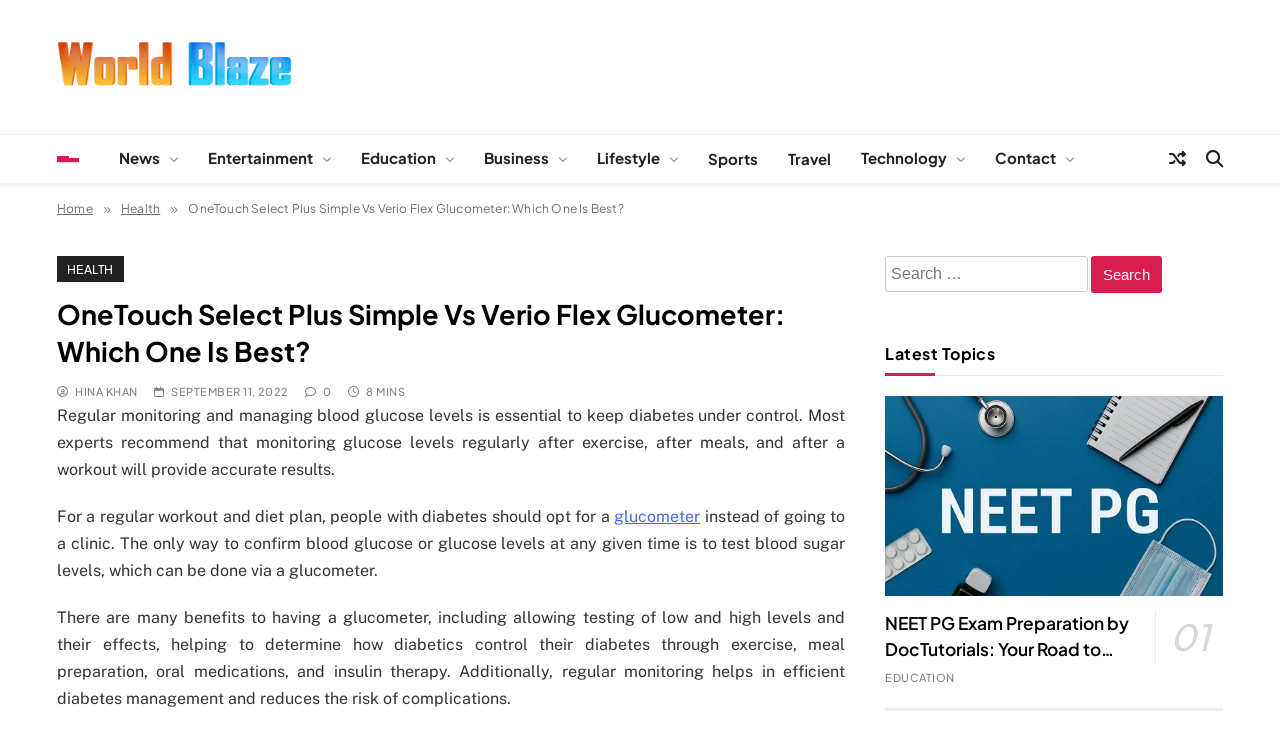

--- FILE ---
content_type: text/html; charset=UTF-8
request_url: https://www.worldblaze.in/onetouch-select-plus-simple-vs-verio-flex-glucometer/
body_size: 19942
content:
<!doctype html><html lang="en-US"><head><meta charset="UTF-8"><meta name="viewport" content="width=device-width, initial-scale=1"><meta name="publisuites-verify-code" content="aHR0cHM6Ly93d3cud29ybGRibGF6ZS5pbg==" /><link rel="profile" href="https://gmpg.org/xfn/11"><meta name='robots' content='index, follow, max-image-preview:large, max-snippet:-1, max-video-preview:-1' /><title>OneTouch Select Plus Simple Vs Verio Flex Glucometer: Which One Is Best? - World Blaze</title><link rel="canonical" href="https://www.worldblaze.in/onetouch-select-plus-simple-vs-verio-flex-glucometer/" /><meta property="og:locale" content="en_US" /><meta property="og:type" content="article" /><meta property="og:title" content="OneTouch Select Plus Simple Vs Verio Flex Glucometer: Which One Is Best? - World Blaze" /><meta property="og:description" content="Regular monitoring and managing blood glucose levels is essential to keep diabetes under control. Most experts recommend that monitoring glucose levels regularly after exercise, after meals, and after a workout will provide accurate results. For a regular workout and diet plan, people with diabetes should opt for a glucometer instead of going to a clinic...." /><meta property="og:url" content="https://www.worldblaze.in/onetouch-select-plus-simple-vs-verio-flex-glucometer/" /><meta property="og:site_name" content="World Blaze" /><meta property="article:published_time" content="2022-09-11T01:15:58+00:00" /><meta property="og:image" content="https://www.worldblaze.in/wp-content/uploads/2022/02/OneTouch-Select-Verio-Flex.jpg" /><meta property="og:image:width" content="500" /><meta property="og:image:height" content="300" /><meta property="og:image:type" content="image/jpeg" /><meta name="author" content="Hina Khan" /><meta name="twitter:label1" content="Written by" /><meta name="twitter:data1" content="Hina Khan" /><meta name="twitter:label2" content="Est. reading time" /><meta name="twitter:data2" content="5 minutes" /> <script type="application/ld+json" class="yoast-schema-graph">{"@context":"https://schema.org","@graph":[{"@type":"Article","@id":"https://www.worldblaze.in/onetouch-select-plus-simple-vs-verio-flex-glucometer/#article","isPartOf":{"@id":"https://www.worldblaze.in/onetouch-select-plus-simple-vs-verio-flex-glucometer/"},"author":{"name":"Hina Khan","@id":"https://www.worldblaze.in/#/schema/person/41755b2b75297bdc7d4ea7b215de328a"},"headline":"OneTouch Select Plus Simple Vs Verio Flex Glucometer: Which One Is Best?","datePublished":"2022-09-11T01:15:58+00:00","mainEntityOfPage":{"@id":"https://www.worldblaze.in/onetouch-select-plus-simple-vs-verio-flex-glucometer/"},"wordCount":820,"commentCount":0,"image":{"@id":"https://www.worldblaze.in/onetouch-select-plus-simple-vs-verio-flex-glucometer/#primaryimage"},"thumbnailUrl":"https://www.worldblaze.in/wp-content/uploads/2022/02/OneTouch-Select-Verio-Flex.jpg","articleSection":["Health"],"inLanguage":"en-US","potentialAction":[{"@type":"CommentAction","name":"Comment","target":["https://www.worldblaze.in/onetouch-select-plus-simple-vs-verio-flex-glucometer/#respond"]}]},{"@type":"WebPage","@id":"https://www.worldblaze.in/onetouch-select-plus-simple-vs-verio-flex-glucometer/","url":"https://www.worldblaze.in/onetouch-select-plus-simple-vs-verio-flex-glucometer/","name":"OneTouch Select Plus Simple Vs Verio Flex Glucometer: Which One Is Best? - World Blaze","isPartOf":{"@id":"https://www.worldblaze.in/#website"},"primaryImageOfPage":{"@id":"https://www.worldblaze.in/onetouch-select-plus-simple-vs-verio-flex-glucometer/#primaryimage"},"image":{"@id":"https://www.worldblaze.in/onetouch-select-plus-simple-vs-verio-flex-glucometer/#primaryimage"},"thumbnailUrl":"https://www.worldblaze.in/wp-content/uploads/2022/02/OneTouch-Select-Verio-Flex.jpg","datePublished":"2022-09-11T01:15:58+00:00","author":{"@id":"https://www.worldblaze.in/#/schema/person/41755b2b75297bdc7d4ea7b215de328a"},"breadcrumb":{"@id":"https://www.worldblaze.in/onetouch-select-plus-simple-vs-verio-flex-glucometer/#breadcrumb"},"inLanguage":"en-US","potentialAction":[{"@type":"ReadAction","target":["https://www.worldblaze.in/onetouch-select-plus-simple-vs-verio-flex-glucometer/"]}]},{"@type":"ImageObject","inLanguage":"en-US","@id":"https://www.worldblaze.in/onetouch-select-plus-simple-vs-verio-flex-glucometer/#primaryimage","url":"https://www.worldblaze.in/wp-content/uploads/2022/02/OneTouch-Select-Verio-Flex.jpg","contentUrl":"https://www.worldblaze.in/wp-content/uploads/2022/02/OneTouch-Select-Verio-Flex.jpg","width":500,"height":300,"caption":"OneTouch Select Plus Simple and Verio Flex"},{"@type":"BreadcrumbList","@id":"https://www.worldblaze.in/onetouch-select-plus-simple-vs-verio-flex-glucometer/#breadcrumb","itemListElement":[{"@type":"ListItem","position":1,"name":"Home","item":"https://www.worldblaze.in/"},{"@type":"ListItem","position":2,"name":"OneTouch Select Plus Simple Vs Verio Flex Glucometer: Which One Is Best?"}]},{"@type":"WebSite","@id":"https://www.worldblaze.in/#website","url":"https://www.worldblaze.in/","name":"World Blaze","description":"Lists of Facts, Tutorials, Fun and Entertainment","potentialAction":[{"@type":"SearchAction","target":{"@type":"EntryPoint","urlTemplate":"https://www.worldblaze.in/?s={search_term_string}"},"query-input":{"@type":"PropertyValueSpecification","valueRequired":true,"valueName":"search_term_string"}}],"inLanguage":"en-US"},{"@type":"Person","@id":"https://www.worldblaze.in/#/schema/person/41755b2b75297bdc7d4ea7b215de328a","name":"Hina Khan","image":{"@type":"ImageObject","inLanguage":"en-US","@id":"https://www.worldblaze.in/#/schema/person/image/","url":"https://www.worldblaze.in/wp-content/litespeed/avatar/e453a8399af28c89fdca906eec604e56.jpg?ver=1768824949","contentUrl":"https://www.worldblaze.in/wp-content/litespeed/avatar/e453a8399af28c89fdca906eec604e56.jpg?ver=1768824949","caption":"Hina Khan"},"description":"I'm Hina Khan, working as a writer at Worldblaze.in blog. I love dancing and listening punjabi music. Here I'm sharing all the interesting stuffs that will definitely entertain you.","url":"https://www.worldblaze.in/author/hina-khan/"}]}</script> <link rel="alternate" type="application/rss+xml" title="World Blaze &raquo; Feed" href="https://www.worldblaze.in/feed/" /><link rel="alternate" type="application/rss+xml" title="World Blaze &raquo; Comments Feed" href="https://www.worldblaze.in/comments/feed/" /><link rel="alternate" type="application/rss+xml" title="World Blaze &raquo; OneTouch Select Plus Simple Vs Verio Flex Glucometer: Which One Is Best? Comments Feed" href="https://www.worldblaze.in/onetouch-select-plus-simple-vs-verio-flex-glucometer/feed/" /><link rel="alternate" title="oEmbed (JSON)" type="application/json+oembed" href="https://www.worldblaze.in/wp-json/oembed/1.0/embed?url=https%3A%2F%2Fwww.worldblaze.in%2Fonetouch-select-plus-simple-vs-verio-flex-glucometer%2F" /><link rel="alternate" title="oEmbed (XML)" type="text/xml+oembed" href="https://www.worldblaze.in/wp-json/oembed/1.0/embed?url=https%3A%2F%2Fwww.worldblaze.in%2Fonetouch-select-plus-simple-vs-verio-flex-glucometer%2F&#038;format=xml" /><link data-optimized="2" rel="stylesheet" href="https://www.worldblaze.in/wp-content/litespeed/css/ecc05333e42daa5558f17f223d62cf8e.css?ver=405c0" /> <script src="https://www.worldblaze.in/wp-includes/js/jquery/jquery.min.js" id="jquery-core-js"></script> <link rel="https://api.w.org/" href="https://www.worldblaze.in/wp-json/" /><link rel="alternate" title="JSON" type="application/json" href="https://www.worldblaze.in/wp-json/wp/v2/posts/34717" /><link rel="EditURI" type="application/rsd+xml" title="RSD" href="https://www.worldblaze.in/xmlrpc.php?rsd" /><meta name="generator" content="WordPress 6.9" /><link rel='shortlink' href='https://www.worldblaze.in/?p=34717' /><link rel="pingback" href="https://www.worldblaze.in/xmlrpc.php"><link rel="icon" href="https://www.worldblaze.in/wp-content/uploads/2018/03/cropped-wb-favicon-32x32.png" sizes="32x32" /><link rel="icon" href="https://www.worldblaze.in/wp-content/uploads/2018/03/cropped-wb-favicon-192x192.png" sizes="192x192" /><link rel="apple-touch-icon" href="https://www.worldblaze.in/wp-content/uploads/2018/03/cropped-wb-favicon-180x180.png" /><meta name="msapplication-TileImage" content="https://www.worldblaze.in/wp-content/uploads/2018/03/cropped-wb-favicon-270x270.png" /></head><body class="wp-singular post-template-default single single-post postid-34717 single-format-standard wp-custom-logo wp-theme-news-event aawp-custom news-event-variables news-event-title-two news-event-image-hover--effect-none site-full-width--layout news_event_main_body news_event_font_typography header-width--boxed--layout block-title--layout-four search-popup--style-one off-canvas-sidebar-appear--left single-layout--three right-sidebar background-animation--none global-content-layout--boxed--layout date-time--off" itemtype='https://schema.org/Blog' itemscope='itemscope'><div id="page" class="site">
<a class="skip-link screen-reader-text" href="#primary">Skip to content</a><div class="news_event_ovelay_div"></div><header id="masthead" class="site-header layout--default layout--two"><div class="main-header"><div class="site-branding-section"><div class="news-event-container"><div class="row"><div class="site-branding">
<a href="https://www.worldblaze.in/" class="custom-logo-link" rel="home"><img data-lazyloaded="1" data-placeholder-resp="307x62" src="data:image/svg+xml,%3Csvg%20xmlns%3D%22http%3A%2F%2Fwww.w3.org%2F2000%2Fsvg%22%20width%3D%22307%22%20height%3D%2262%22%20viewBox%3D%220%200%20307%2062%22%3E%3Cfilter%20id%3D%22b%22%3E%3CfeGaussianBlur%20stdDeviation%3D%2212%22%20%2F%3E%3C%2Ffilter%3E%3Cpath%20fill%3D%22%23949d96%22%20d%3D%22M0%200h307v61H0z%22%2F%3E%3Cg%20filter%3D%22url(%23b)%22%20transform%3D%22translate(.6%20.6)%20scale(1.19922)%22%20fill-opacity%3D%22.5%22%3E%3Cellipse%20fill%3D%22%23ff7100%22%20rx%3D%221%22%20ry%3D%221%22%20transform%3D%22matrix(-65.18015%202.42472%20-5.18902%20-139.48845%2049%2022.8)%22%2F%3E%3Cellipse%20fill%3D%22%2300c9ff%22%20rx%3D%221%22%20ry%3D%221%22%20transform%3D%22matrix(2.61037%20101.47598%20-67.45339%201.73517%20199.8%2027.2)%22%2F%3E%3Cellipse%20fill%3D%22%23ff840f%22%20cx%3D%2236%22%20cy%3D%2239%22%20rx%3D%2258%22%20ry%3D%22150%22%2F%3E%3Cellipse%20fill%3D%22%233eb8ff%22%20rx%3D%221%22%20ry%3D%221%22%20transform%3D%22matrix(5.09949%20-126.96622%2053.22528%202.13775%20205.8%2025.4)%22%2F%3E%3C%2Fg%3E%3C%2Fsvg%3E" width="307" height="62" data-src="https://www.worldblaze.in/wp-content/uploads/2017/06/logo-WB.png" class="custom-logo" alt="worldblaze" decoding="async" data-srcset="https://www.worldblaze.in/wp-content/uploads/2017/06/logo-WB.png 307w, https://www.worldblaze.in/wp-content/uploads/2017/06/logo-WB-300x61.png 300w" data-sizes="(max-width: 307px) 100vw, 307px" /></a><p class="site-title"><a href="https://www.worldblaze.in/" rel="home">World Blaze</a></p><p class="site-description">Lists of Facts, Tutorials, Fun and Entertainment</p></div></div></div></div><div class="menu-section"><div class="news-event-container"><div class="row"><div class="sidebar-toggle-wrap">
<a class="off-canvas-trigger" href="javascript:void(0);"><div class="news_event_sidetoggle_menu_burger">
<span></span>
<span></span>
<span></span></div>
</a><div class="sidebar-toggle hide">
<span class="off-canvas-close"><i class="fas fa-times"></i></span><div class="news-event-container"><div class="row"></div></div></div></div><nav id="site-navigation" class="main-navigation hover-effect--none">
<button class="menu-toggle" aria-controls="primary-menu" aria-expanded="false"><div id="news_event_menu_burger">
<span></span>
<span></span>
<span></span></div>
<span class="menu_txt">Menu</span></button><div class="menu-categories-container"><ul id="header-menu" class="menu"><li id="menu-item-41041" class="menu-item menu-item-type-taxonomy menu-item-object-category menu-item-has-children menu-item-41041"><a href="https://www.worldblaze.in/news/">News</a><ul class="sub-menu"><li id="menu-item-41040" class="menu-item menu-item-type-taxonomy menu-item-object-category menu-item-41040"><a href="https://www.worldblaze.in/news/tech/">Tech</a></li></ul></li><li id="menu-item-1350" class="menu-item menu-item-type-taxonomy menu-item-object-category menu-item-has-children menu-item-1350"><a href="https://www.worldblaze.in/entertainment/">Entertainment</a><ul class="sub-menu"><li id="menu-item-1351" class="menu-item menu-item-type-taxonomy menu-item-object-category menu-item-1351"><a href="https://www.worldblaze.in/entertainment/bollywood/">Bollywood</a></li><li id="menu-item-1352" class="menu-item menu-item-type-taxonomy menu-item-object-category menu-item-1352"><a href="https://www.worldblaze.in/entertainment/hollywood/">Hollywood</a></li><li id="menu-item-1358" class="menu-item menu-item-type-taxonomy menu-item-object-category menu-item-has-children menu-item-1358"><a href="https://www.worldblaze.in/net-worth/">Net Worth</a><ul class="sub-menu"><li id="menu-item-3044" class="menu-item menu-item-type-taxonomy menu-item-object-category menu-item-3044"><a href="https://www.worldblaze.in/net-worth/actors/">Actors</a></li><li id="menu-item-3045" class="menu-item menu-item-type-taxonomy menu-item-object-category menu-item-3045"><a href="https://www.worldblaze.in/net-worth/actress/">Actress</a></li><li id="menu-item-3049" class="menu-item menu-item-type-taxonomy menu-item-object-category menu-item-3049"><a href="https://www.worldblaze.in/net-worth/singers/">Singers</a></li><li id="menu-item-3046" class="menu-item menu-item-type-taxonomy menu-item-object-category menu-item-3046"><a href="https://www.worldblaze.in/net-worth/politician/">Politician</a></li><li id="menu-item-1359" class="menu-item menu-item-type-taxonomy menu-item-object-category menu-item-1359"><a href="https://www.worldblaze.in/net-worth/sports-net-worth/">Sports</a></li><li id="menu-item-39477" class="menu-item menu-item-type-taxonomy menu-item-object-category menu-item-39477"><a href="https://www.worldblaze.in/net-worth/influencer/">Influencer</a></li></ul></li></ul></li><li id="menu-item-1349" class="menu-item menu-item-type-taxonomy menu-item-object-category menu-item-has-children menu-item-1349"><a href="https://www.worldblaze.in/education/">Education</a><ul class="sub-menu"><li id="menu-item-1353" class="menu-item menu-item-type-taxonomy menu-item-object-category menu-item-1353"><a href="https://www.worldblaze.in/general/">General</a></li><li id="menu-item-1354" class="menu-item menu-item-type-taxonomy menu-item-object-category menu-item-1354"><a href="https://www.worldblaze.in/how-to/">How to</a></li><li id="menu-item-37517" class="menu-item menu-item-type-taxonomy menu-item-object-category menu-item-37517"><a href="https://www.worldblaze.in/tutorials/">Tutorials</a></li><li id="menu-item-4639" class="menu-item menu-item-type-taxonomy menu-item-object-category menu-item-4639"><a href="https://www.worldblaze.in/top-facts/">Facts</a></li></ul></li><li id="menu-item-1348" class="menu-item menu-item-type-taxonomy menu-item-object-category menu-item-has-children menu-item-1348"><a href="https://www.worldblaze.in/business/">Business</a><ul class="sub-menu"><li id="menu-item-39473" class="menu-item menu-item-type-taxonomy menu-item-object-category menu-item-39473"><a href="https://www.worldblaze.in/finance/">Finance</a></li></ul></li><li id="menu-item-1355" class="menu-item menu-item-type-taxonomy menu-item-object-category menu-item-has-children menu-item-1355"><a href="https://www.worldblaze.in/lifestyle/">Lifestyle</a><ul class="sub-menu"><li id="menu-item-4638" class="menu-item menu-item-type-taxonomy menu-item-object-category current-post-ancestor current-menu-parent current-post-parent menu-item-4638"><a href="https://www.worldblaze.in/health/">Health</a></li><li id="menu-item-39474" class="menu-item menu-item-type-taxonomy menu-item-object-category menu-item-39474"><a href="https://www.worldblaze.in/home-improvement/">Home Improvement</a></li><li id="menu-item-1356" class="menu-item menu-item-type-taxonomy menu-item-object-category menu-item-1356"><a href="https://www.worldblaze.in/lifestyle/beauty/">Beauty</a></li><li id="menu-item-1357" class="menu-item menu-item-type-taxonomy menu-item-object-category menu-item-1357"><a href="https://www.worldblaze.in/lifestyle/food/">Food</a></li><li id="menu-item-39476" class="menu-item menu-item-type-taxonomy menu-item-object-category menu-item-39476"><a href="https://www.worldblaze.in/relationships/">Relationships</a></li><li id="menu-item-1346" class="menu-item menu-item-type-taxonomy menu-item-object-category menu-item-1346"><a href="https://www.worldblaze.in/animals/">Animals</a></li></ul></li><li id="menu-item-31367" class="menu-item menu-item-type-taxonomy menu-item-object-category menu-item-31367"><a href="https://www.worldblaze.in/sports/">Sports</a></li><li id="menu-item-39478" class="menu-item menu-item-type-taxonomy menu-item-object-category menu-item-39478"><a href="https://www.worldblaze.in/travel/">Travel</a></li><li id="menu-item-1361" class="menu-item menu-item-type-taxonomy menu-item-object-category menu-item-has-children menu-item-1361"><a href="https://www.worldblaze.in/technology/">Technology</a><ul class="sub-menu"><li id="menu-item-1347" class="menu-item menu-item-type-taxonomy menu-item-object-category menu-item-1347"><a href="https://www.worldblaze.in/auto/">Auto</a></li><li id="menu-item-1362" class="menu-item menu-item-type-taxonomy menu-item-object-category menu-item-1362"><a href="https://www.worldblaze.in/technology/bikes/">Bikes</a></li><li id="menu-item-1363" class="menu-item menu-item-type-taxonomy menu-item-object-category menu-item-1363"><a href="https://www.worldblaze.in/technology/laptop/">Laptop</a></li><li id="menu-item-1364" class="menu-item menu-item-type-taxonomy menu-item-object-category menu-item-1364"><a href="https://www.worldblaze.in/technology/mobile/">Mobile</a></li></ul></li><li id="menu-item-33889" class="menu-item menu-item-type-post_type menu-item-object-page menu-item-has-children menu-item-33889"><a href="https://www.worldblaze.in/contact-us/">Contact</a><ul class="sub-menu"><li id="menu-item-33892" class="menu-item menu-item-type-post_type menu-item-object-page menu-item-33892"><a href="https://www.worldblaze.in/about-us/">About Us</a></li><li id="menu-item-33891" class="menu-item menu-item-type-post_type menu-item-object-page menu-item-33891"><a href="https://www.worldblaze.in/privacy-policy/">Privacy Policy</a></li><li id="menu-item-33890" class="menu-item menu-item-type-post_type menu-item-object-page menu-item-33890"><a href="https://www.worldblaze.in/disclaimer/">WorldBlaze.in Legal Disclaimer</a></li></ul></li></ul></div></nav><div class="random-news-element" title="Random News">
<a href="https://www.worldblaze.in/jolly-llb-3-2025-movie-cast-names-story-total-budget/" target="_blank">
<span class="title-icon"><i class="fas fa-random"></i></span>
<span class="title-text">Random News</span>
</a></div><div class="search-wrap">
<button class="search-trigger">
<i class="fas fa-search"></i>
</button><div class="search-form-wrap hide"><form role="search" method="get" class="search-form" action="https://www.worldblaze.in/">
<label>
<span class="screen-reader-text">Search for:</span>
<input type="search" class="search-field" placeholder="Search &hellip;" value="" name="s" />
</label>
<input type="submit" class="search-submit" value="Search" /></form></div><div class="search_close_btn hide"><i class="fas fa-times"></i></div></div></div></div></div></div></header><div class="news-event-breadcrumb-wrapper"><div class="news-event-container"><div class="row"><div class="news-event-breadcrumb-wrap news-event-card"><div role="navigation" aria-label="Breadcrumbs" class="breadcrumb-trail breadcrumbs" itemprop="breadcrumb"><ul class="trail-items" itemscope itemtype="http://schema.org/BreadcrumbList"><meta name="numberOfItems" content="3" /><meta name="itemListOrder" content="Ascending" /><li itemprop="itemListElement" itemscope itemtype="http://schema.org/ListItem" class="trail-item trail-begin"><a href="https://www.worldblaze.in/" rel="home" itemprop="item"><span itemprop="name">Home</span></a><meta itemprop="position" content="1" /></li><li itemprop="itemListElement" itemscope itemtype="http://schema.org/ListItem" class="trail-item"><a href="https://www.worldblaze.in/health/" itemprop="item"><span itemprop="name">Health</span></a><meta itemprop="position" content="2" /></li><li itemprop="itemListElement" itemscope itemtype="http://schema.org/ListItem" class="trail-item trail-end"><span data-url=“https://www.worldblaze.in/onetouch-select-plus-simple-vs-verio-flex-glucometer/” itemprop=“item”><span itemprop="name">OneTouch Select Plus Simple Vs Verio Flex Glucometer: Which One Is Best?</span></span><meta itemprop="position" content="3" /></li></ul></div></div></div></div></div><div class="after-header header-layout-banner-two ticker-news-section--boxed--layout"><div class="news-event-container"><div class="row"></div></div></div><div id="theme-content"><main id="primary" class="site-main width-boxed--layout"><div class="news-event-container"><div class="row"><div class="secondary-left-sidebar"></div><div class="primary-content"><div class="post-inner-wrapper"><article itemtype='https://schema.org/Article' itemscope='itemscope' id="post-34717" class="post-34717 post type-post status-publish format-standard has-post-thumbnail hentry category-health"><div class="post-inner news-event-card"><header class="entry-header"><div class="post-thumbnail">
<img data-lazyloaded="1" data-placeholder-resp="500x300" src="[data-uri]" width="500" height="300" data-src="https://www.worldblaze.in/wp-content/uploads/2022/02/OneTouch-Select-Verio-Flex.jpg" class="attachment-post-thumbnail size-post-thumbnail wp-post-image" alt="OneTouch Select Plus Simple and Verio Flex" decoding="async" fetchpriority="high" data-srcset="https://www.worldblaze.in/wp-content/uploads/2022/02/OneTouch-Select-Verio-Flex.jpg 500w, https://www.worldblaze.in/wp-content/uploads/2022/02/OneTouch-Select-Verio-Flex-300x180.jpg 300w" data-sizes="(max-width: 500px) 100vw, 500px" /></div><div class="elements-wrapper"><ul class="post-categories"><li class="cat-item cat-289"><a href="https://www.worldblaze.in/health/" rel="category tag">Health</a></li></ul><h1 class="entry-title"itemprop='name'>OneTouch Select Plus Simple Vs Verio Flex Glucometer: Which One Is Best?</h1><div class="entry-meta">
<span class="byline"> <span class="author vcard"><a class="url fn n author_name far fa-user-circle" href="https://www.worldblaze.in/author/hina-khan/">Hina Khan</a></span></span><span class="post-date posted-on published far fa-calendar"><a href="https://www.worldblaze.in/onetouch-select-plus-simple-vs-verio-flex-glucometer/" rel="bookmark"><time class="entry-date published" datetime="2022-09-11T01:15:58+00:00">September 11, 2022</time><time class="updated" datetime="2022-09-10T11:37:32+00:00">September 10, 2022</time></a></span><span class="post-comment far fa-comment">0</span><span class="read-time fas fa-clock">8 mins</span></div></div></header><div itemprop='articleBody' class="entry-content"><p style="text-align: justify;">Regular monitoring and managing blood glucose levels is essential to keep diabetes under control. Most experts recommend that monitoring glucose levels regularly after exercise, after meals, and after a workout will provide accurate results.</p><p style="text-align: justify;">For a regular workout and diet plan, people with diabetes should opt for a <a href="http://worldblaze.in/best-glucometer-in-india/">glucometer</a> instead of going to a clinic. The only way to confirm blood glucose or glucose levels at any given time is to test blood sugar levels, which can be done via a glucometer.</p><p style="text-align: justify;">There are many benefits to having a glucometer, including allowing testing of low and high levels and their effects, helping to determine how diabetics control their diabetes through exercise, meal preparation, oral medications, and insulin therapy. Additionally, regular monitoring helps in efficient diabetes management and reduces the risk of complications.</p><p style="text-align: justify;">Through these readings, your doctor will better understand whether to change in overall treatment plan or not. If you are also suffering from diabetes, then you should bring the right glucometer to monitor your blood sugar level. Whenever you buy, you will find many innovation meters that improve patient care.</p><p style="text-align: justify;">Take extra safety precautions, after all, it&#8217;s all about your health. In this article, we will discuss two popular glucose meters by a well-recommended brand called OneTouch. These meters are Select plus Simple Glucometer and Verio Flex. Let us discuss how they are different from each other and which glucometer is best and give accurate result.</p><h2 style="text-align: center;"><strong>Difference Between OneTouch Select Plus Simple and Verio Flex Glucometer</strong></h2><p style="text-align: justify;">The table below will help you to know about both the glucometers at a quick time.</p><table><tbody><tr><td width="149"><p style="text-align: center;"><strong>Product </strong><strong>Specifications</strong></p></td><td width="236"><p style="text-align: center;"><strong>One-Touch Select Plus Simple</strong></p><p><img data-lazyloaded="1" data-placeholder-resp="150x150" src="[data-uri]" decoding="async" class="aligncenter wp-image-38 size-thumbnail" data-src="http://worldblaze.in/wp-content/uploads/2022/02/OneTouch-Select-Plus-Simple-Glucometer-150x150.jpg" alt="OneTouch Select Plus Simple Glucometer" width="150" height="150"></p><p style="text-align: center;"><a class="fasc-button fasc-size-xlarge fasc-type-flat fasc-ico-before dashicons-cart" style="background-color: #a31712; color: #ffffff;" target="_blank" rel="nofollow noopener" href="https://amzn.to/3oDh0hT">Check Price</a></p></td><td width="228"><p style="text-align: center;"><strong>One-Touch Verio Flex Glucometer<br />
</strong></p><p><img data-lazyloaded="1" data-placeholder-resp="150x150" src="[data-uri]" decoding="async" class="aligncenter wp-image-39 size-thumbnail" data-src="http://worldblaze.in/wp-content/uploads/2022/02/OneTouch-Verio-Flex-Blood-Glucose-Monitor-150x150.jpg" alt="OneTouch Verio Flex Blood Glucose Monitor" width="150" height="150"></p><p style="text-align: center;"><a class="fasc-button fasc-size-xlarge fasc-type-flat fasc-ico-before dashicons-cart" style="background-color: #a31712; color: #ffffff;" target="_blank" rel="nofollow noopener" href="https://amzn.to/3JfClWm">Check Price</a></p><div class="ab5779dadb24f9bf26be37ad57e76a70" data-index="2" style="float: none; margin:10px 0 10px 0; text-align:center;"></div></td></tr><tr><td width="149"><strong>Connectivity</strong></td><td width="236"><strong>&#8211;</strong></td><td width="228">Bluetooth®&nbsp;Smart or standard micro USB</td></tr><tr><td width="149"><strong>Automatic Message</strong></td><td width="236">Audio Alert</td><td width="228">NA</td></tr><tr><td width="149"><strong>Blood Sample</strong></td><td width="236">0.5 μl</td><td width="228">0.4 μl</td></tr><tr><td width="149"><strong>Test Time</strong></td><td width="236">5 Seconds</td><td width="228">5 Seconds</td></tr><tr><td width="149"><strong>Accuracy</strong></td><td width="236">100%</td><td width="228">100%</td></tr><tr><td width="149"><strong>Battery</strong></td><td width="236">CR2032</td><td width="228">CR2032 coin cell</td></tr><tr><td width="149"><strong>ColorSure Technology</strong></td><td width="236">Simple Color Range Indicator</td><td width="228">Simple Color Range Indicator</td></tr><tr><td width="149"><strong>Warning</strong></td><td width="236"><strong>&#8211;</strong></td><td width="228">High-Low Colour &amp; Audio Alerts</td></tr><tr><td width="149"><strong>In the Package</strong></td><td width="236">Blood Glucose Meter with two batteries, User Guide, 10 One TouchSelect Simple Test Strips for Free, 10 Sterile Lancets for free, Lancing Device, Carrying Case, One high Low Alarm reference Card</td><td width="228">One-touch Verio Flex Blood Glucose Meter with two batteries, Carrying Case, Lancing Device, User Guide</td></tr></tbody></table><h2 style="text-align: justify;"><strong>About OneTouch Select plus Simple&nbsp;Glucometer&nbsp;</strong></h2><p style="text-align: justify;">For fast and accurate results, you can consider this device by OneTouch. It is one of the best and highly recommended glucometer. As the name suggests of products, you need to just switch on the machine and get accurate results. The product is also known as ColourSure One Touch Select plus Simple Blood Glucose Monitoring System.</p><p style="text-align: justify;"><strong>Salient Features of One Touch Select Plus Simple:</strong></p><ul style="text-align: justify;"><li>The meter comes has 10 strips and 10 lancets with it.</li><li>It features an audio alert mechanism and an LED display.</li><li>To test the blood sugar level, you need to keep 0.5 Microliters of Blood in it.</li><li>Within five seconds, the result of blood sugar will be visible on the screen.</li><li>It is able to keep ten previous glucose tests in its memory.</li><li>It doesn&#8217;t require a set-up mechanism and coding before operating.</li><li>It is used via the battery.</li><li>The machine is portable and a bit small.</li><li>The device is user-friendly.</li><li>You do not need to set the range of the instrument as it has already set minimum and maximum measurement limits.</li><li>In terms of accuracy, it is one of the best meters.</li></ul><h2 style="text-align: justify;"><strong>About Verio Flex Glucometer</strong></h2><p style="text-align: justify;">The white frame &amp; compact size make Verio Flex classy and handy. It will enable you to test blood sugar levels through a colour range indicator. The meter&#8217;s built-in Bluetooth Smart Technology make it compatible with Smartphones and iOS. In simple words, it is invented to be a super-simple device. But, the disappointing thing about the meter is that it doesn&#8217;t have wireless whistles and bells.</p><p style="text-align: justify;"><strong>Salient Features of Verio Flex Glucometer</strong></p><ul style="text-align: justify;"><li>Its compact, sleek and light design makes the Glucometer handy and portable.</li><li>The display large size helps to read numbers easily, even in daylight.</li><li>It will allow taking 500 test results with accurate time and date.</li><li>Ensure 100% Accuracy.</li><li>You need to use a replaceable lithium coin battery to operate the device.</li><li>The Bluetooth technology of the meter connects the meter to Onetouch automatically. The application is compatible with both Android and iOS.</li><li>To test the blood sugar level, you need to keep 0.4 Microliters of Blood in it.</li><li>It will underline trends found in your BG patterns and offers pattern recognization.</li></ul><h3 style="text-align: justify;"><strong>Which one is better?</strong></h3><p><img data-lazyloaded="1" data-placeholder-resp="500x300" src="[data-uri]" decoding="async" class="aligncenter wp-image-59 size-full" data-src="http://worldblaze.in/wp-content/uploads/2022/02/OneTouch-Select-Verio-Flex.jpg" alt="OneTouch Select Plus Simple and Verio Flex" width="500" height="300"></p><p style="text-align: justify;">After reading about these two glucose meters, you must have understood that the Verio Flex is a more upgraded version but it does not have any advanced features as compared to the simple model.</p><p style="text-align: justify;"><strong>Final Words:</strong></p><p style="text-align: justify;">Both Simple and Verio Flex glucometer enables accuracy within 5 seconds. The Simple glucometer is a bit pricy and has various advanced features as compared to Verio Flex.</p><div class="ab5779dadb24f9bf26be37ad57e76a70" data-index="3" style="float: none; margin:10px 0 10px 0; text-align:center;"></div><div style="font-size: 0px; height: 0px; line-height: 0px; margin: 0; padding: 0; clear: both;"></div><div class="saboxplugin-wrap" itemtype="http://schema.org/Person" itemscope itemprop="author"><div class="saboxplugin-tab"><div class="saboxplugin-gravatar"><img data-lazyloaded="1" data-placeholder-resp="100x100" src="[data-uri]" alt='Hina Khan' data-src='https://www.worldblaze.in/wp-content/litespeed/avatar/86dcc0507e74f514abbfa16ccecdf301.jpg?ver=1768824949' data-srcset='https://www.worldblaze.in/wp-content/litespeed/avatar/6706f42754beceee80f98d5dad1b9475.jpg?ver=1768824949 2x' class='avatar avatar-100 photo' height='100' width='100' itemprop="image"/></div><div class="saboxplugin-authorname"><a href="https://www.worldblaze.in/author/hina-khan/" class="vcard author" rel="author"><span class="fn">Hina Khan</span></a></div><div class="saboxplugin-desc"><div itemprop="description"><p>I&#8217;m Hina Khan, working as a writer at Worldblaze.in blog. I love dancing and  listening punjabi music. Here I&#8217;m sharing all the interesting stuffs that will definitely entertain you.</p></div></div><div class="clearfix"></div></div></div><div class="swp_social_panel swp_horizontal_panel swp_flat_fresh  swp_default_full_color swp_individual_full_color swp_other_full_color scale-100  scale-" data-min-width="1100" data-float-color="#ffffff" data-float="none" data-float-mobile="none" data-transition="slide" data-post-id="34717" ><div class="nc_tweetContainer swp_share_button swp_twitter" data-network="twitter"><a class="nc_tweet swp_share_link" rel="nofollow noreferrer noopener" target="_blank" href="https://twitter.com/intent/tweet?text=OneTouch+Select+Plus+Simple+Vs+Verio+Flex+Glucometer%3A+Which+One+Is+Best%3F&url=https%3A%2F%2Fwww.worldblaze.in%2Fonetouch-select-plus-simple-vs-verio-flex-glucometer%2F" data-link="https://twitter.com/intent/tweet?text=OneTouch+Select+Plus+Simple+Vs+Verio+Flex+Glucometer%3A+Which+One+Is+Best%3F&url=https%3A%2F%2Fwww.worldblaze.in%2Fonetouch-select-plus-simple-vs-verio-flex-glucometer%2F"><span class="swp_count swp_hide"><span class="iconFiller"><span class="spaceManWilly"><i class="sw swp_twitter_icon"></i><span class="swp_share">Tweet</span></span></span></span></a></div><div class="nc_tweetContainer swp_share_button swp_facebook" data-network="facebook"><a class="nc_tweet swp_share_link" rel="nofollow noreferrer noopener" target="_blank" href="https://www.facebook.com/share.php?u=https%3A%2F%2Fwww.worldblaze.in%2Fonetouch-select-plus-simple-vs-verio-flex-glucometer%2F" data-link="https://www.facebook.com/share.php?u=https%3A%2F%2Fwww.worldblaze.in%2Fonetouch-select-plus-simple-vs-verio-flex-glucometer%2F"><span class="swp_count swp_hide"><span class="iconFiller"><span class="spaceManWilly"><i class="sw swp_facebook_icon"></i><span class="swp_share">Share</span></span></span></span></a></div><div class="nc_tweetContainer swp_share_button swp_pinterest" data-network="pinterest"><a rel="nofollow noreferrer noopener" class="nc_tweet swp_share_link noPop" href="https://pinterest.com/pin/create/button/?url=https%3A%2F%2Fwww.worldblaze.in%2Fonetouch-select-plus-simple-vs-verio-flex-glucometer%2F" onClick="event.preventDefault();
var e=document.createElement('script');
e.setAttribute('type','text/javascript');
e.setAttribute('charset','UTF-8');
e.setAttribute('src','//assets.pinterest.com/js/pinmarklet.js?r='+Math.random()*99999999);
document.body.appendChild(e);
" ><span class="swp_count swp_hide"><span class="iconFiller"><span class="spaceManWilly"><i class="sw swp_pinterest_icon"></i><span class="swp_share">Pin</span></span></span></span></a></div><div class="nc_tweetContainer swp_share_button swp_linkedin" data-network="linkedin"><a class="nc_tweet swp_share_link" rel="nofollow noreferrer noopener" target="_blank" href="https://www.linkedin.com/cws/share?url=https%3A%2F%2Fwww.worldblaze.in%2Fonetouch-select-plus-simple-vs-verio-flex-glucometer%2F" data-link="https://www.linkedin.com/cws/share?url=https%3A%2F%2Fwww.worldblaze.in%2Fonetouch-select-plus-simple-vs-verio-flex-glucometer%2F"><span class="swp_count swp_hide"><span class="iconFiller"><span class="spaceManWilly"><i class="sw swp_linkedin_icon"></i><span class="swp_share">Share</span></span></span></span></a></div><div class="nc_tweetContainer swp_share_button total_shares total_sharesalt" ><span class="swp_count ">0 <span class="swp_label">Shares</span></span></div></div><div class="swp-content-locator"></div></div><footer class="entry-footer"></footer><nav class="navigation post-navigation" aria-label="Posts"><h2 class="screen-reader-text">Post navigation</h2><div class="nav-links"><div class="nav-previous"><a href="https://www.worldblaze.in/best-glucometer-in-india/" rel="prev"><span class="nav-subtitle"><i class="fas fa-angle-double-left"></i>Previous:</span> <span class="nav-title">5 Best Glucometers In India 2023 [For Accurate Result]</span></a></div><div class="nav-next"><a href="https://www.worldblaze.in/what-causes-overlapping-teeth-find-out-here/" rel="next"><span class="nav-subtitle">Next:<i class="fas fa-angle-double-right"></i></span> <span class="nav-title">What Causes Overlapping Teeth? Find Out Here</span></a></div></div></nav></div><div id="comments" class="comments-area news-event-card"><div id="respond" class="comment-respond"><h3 id="reply-title" class="comment-reply-title">Leave a Reply</h3><p class="must-log-in">You must be <a href="https://www.worldblaze.in/wp-login.php?redirect_to=https%3A%2F%2Fwww.worldblaze.in%2Fonetouch-select-plus-simple-vs-verio-flex-glucometer%2F">logged in</a> to post a comment.</p></div></div></article><div class="single-related-posts-section-wrap layout--list"><div class="single-related-posts-section">
<a href="javascript:void(0);" class="related_post_close">
<i class="fas fa-times-circle"></i>
</a><h2 class="news-event-block-title"><span>Related Topics</span></h2><div class="single-related-posts-wrap"><article post-id="post-45511" class="news-event-card post-45511 post type-post status-publish format-standard has-post-thumbnail hentry category-health"><figure class="post-thumb-wrap "><div class="post-thumbnail">
<img data-lazyloaded="1" data-placeholder-resp="500x301" src="[data-uri]" width="500" height="301" data-src="https://www.worldblaze.in/wp-content/uploads/2026/01/Walking-Sticks-for-Seniors.webp" class="attachment-post-thumbnail size-post-thumbnail wp-post-image" alt="Walking Sticks for Seniors" decoding="async" data-srcset="https://www.worldblaze.in/wp-content/uploads/2026/01/Walking-Sticks-for-Seniors.webp 500w, https://www.worldblaze.in/wp-content/uploads/2026/01/Walking-Sticks-for-Seniors-300x181.webp 300w" data-sizes="(max-width: 500px) 100vw, 500px" /></div></figure><div class="post-element"><h2 class="post-title"><a href="https://www.worldblaze.in/8-features-to-look-for-when-buying-walking-sticks-for-seniors/">8 Features to Look for When Buying Walking Sticks for Seniors</a></h2><div class="post-meta">
<span class="byline"> <span class="author vcard"><a class="url fn n author_name far fa-user-circle" href="https://www.worldblaze.in/author/admin/">Santosh</a></span></span><span class="post-date posted-on published far fa-calendar"><a href="https://www.worldblaze.in/8-features-to-look-for-when-buying-walking-sticks-for-seniors/" rel="bookmark"><time class="entry-date published updated" datetime="2026-01-07T11:29:58+00:00">January 7, 2026</time></a></span><span class="post-comment far fa-comment">0</span></div></div></article><article post-id="post-45461" class="news-event-card post-45461 post type-post status-publish format-standard has-post-thumbnail hentry category-health"><figure class="post-thumb-wrap "><div class="post-thumbnail">
<img data-lazyloaded="1" data-placeholder-resp="516x300" src="[data-uri]" width="516" height="300" data-src="https://www.worldblaze.in/wp-content/uploads/2025/12/Bone-Cancer-Patients.webp" class="attachment-post-thumbnail size-post-thumbnail wp-post-image" alt="Bone Cancer Patients" decoding="async" data-srcset="https://www.worldblaze.in/wp-content/uploads/2025/12/Bone-Cancer-Patients.webp 516w, https://www.worldblaze.in/wp-content/uploads/2025/12/Bone-Cancer-Patients-300x174.webp 300w" data-sizes="(max-width: 516px) 100vw, 516px" /></div></figure><div class="post-element"><h2 class="post-title"><a href="https://www.worldblaze.in/diet-plan-for-reducing-pain-and-fatigue-in-bone-cancer-patients/">Diet Plan For Reducing Pain And Fatigue In Bone Cancer Patients</a></h2><div class="post-meta">
<span class="byline"> <span class="author vcard"><a class="url fn n author_name far fa-user-circle" href="https://www.worldblaze.in/author/admin/">Santosh</a></span></span><span class="post-date posted-on published far fa-calendar"><a href="https://www.worldblaze.in/diet-plan-for-reducing-pain-and-fatigue-in-bone-cancer-patients/" rel="bookmark"><time class="entry-date published updated" datetime="2025-12-22T13:15:30+00:00">December 22, 2025</time></a></span><span class="post-comment far fa-comment">0</span></div></div></article><article post-id="post-45425" class="news-event-card post-45425 post type-post status-publish format-standard has-post-thumbnail hentry category-health"><figure class="post-thumb-wrap "><div class="post-thumbnail">
<img data-lazyloaded="1" data-placeholder-resp="370x208" src="[data-uri]" width="370" height="208" data-src="https://www.worldblaze.in/wp-content/uploads/2021/02/eye-370x208.jpg" class="attachment-post-thumbnail size-post-thumbnail wp-post-image" alt="eye" decoding="async" /></div></figure><div class="post-element"><h2 class="post-title"><a href="https://www.worldblaze.in/understanding-glaucoma-causes-symptoms-treatment/">Understanding Glaucoma: Causes, Symptoms, and Treatment Options</a></h2><div class="post-meta">
<span class="byline"> <span class="author vcard"><a class="url fn n author_name far fa-user-circle" href="https://www.worldblaze.in/author/admin/">Santosh</a></span></span><span class="post-date posted-on published far fa-calendar"><a href="https://www.worldblaze.in/understanding-glaucoma-causes-symptoms-treatment/" rel="bookmark"><time class="entry-date published updated" datetime="2025-11-28T13:06:36+00:00">November 28, 2025</time></a></span><span class="post-comment far fa-comment">0</span></div></div></article><article post-id="post-45418" class="news-event-card post-45418 post type-post status-publish format-standard has-post-thumbnail hentry category-health"><figure class="post-thumb-wrap "><div class="post-thumbnail">
<img data-lazyloaded="1" data-placeholder-resp="750x450" src="[data-uri]" width="750" height="450" data-src="https://www.worldblaze.in/wp-content/uploads/2025/11/Maternal-Serum-Screening.jpg" class="attachment-post-thumbnail size-post-thumbnail wp-post-image" alt="Maternal Serum Screening" decoding="async" data-srcset="https://www.worldblaze.in/wp-content/uploads/2025/11/Maternal-Serum-Screening.jpg 750w, https://www.worldblaze.in/wp-content/uploads/2025/11/Maternal-Serum-Screening-300x180.jpg 300w" data-sizes="(max-width: 750px) 100vw, 750px" /></div></figure><div class="post-element"><h2 class="post-title"><a href="https://www.worldblaze.in/maternal-serum-screening-role-in-early-pregnancy-risk-detection/">Maternal Serum Screening: Understanding Its Role in Early Pregnancy Risk Detection</a></h2><div class="post-meta">
<span class="byline"> <span class="author vcard"><a class="url fn n author_name far fa-user-circle" href="https://www.worldblaze.in/author/admin/">Santosh</a></span></span><span class="post-date posted-on published far fa-calendar"><a href="https://www.worldblaze.in/maternal-serum-screening-role-in-early-pregnancy-risk-detection/" rel="bookmark"><time class="entry-date published updated" datetime="2025-11-27T12:42:58+00:00">November 27, 2025</time></a></span><span class="post-comment far fa-comment">0</span></div></div></article></div></div></div></div></div><div class="secondary-sidebar"><aside id="secondary" class="widget-area"><section id="search-2" class="widget widget_search"><form role="search" method="get" class="search-form" action="https://www.worldblaze.in/">
<label>
<span class="screen-reader-text">Search for:</span>
<input type="search" class="search-field" placeholder="Search &hellip;" value="" name="s" />
</label>
<input type="submit" class="search-submit" value="Search" /></form></section><section id="news_event_posts_list_widget-3" class="widget widget_news_event_posts_list_widget"><h2 class="widget-title"><span>Latest Topics</span></h2><div class="posts-wrap posts-list-wrap feature-post-block layout-three"><div class="post-item format-standard news-event-category-no-bk news-event-card"><div class="post_thumb_image post-thumb "><figure class="post-thumb">
<a href="https://www.worldblaze.in/neet-pg-exam-preparation-by-doctutorials-your-road-to-success/">
<img data-lazyloaded="1" data-placeholder-resp="500x281" src="[data-uri]" width="500" height="281" data-src="https://www.worldblaze.in/wp-content/uploads/2026/01/NEET-PG-Exam.webp" loading="lazy">
</a></figure></div><div class="post-content-wrap card__content"><div class="news-event-post-title card__content-title post-title"><div class="permalink-wrapper"><a href="https://www.worldblaze.in/neet-pg-exam-preparation-by-doctutorials-your-road-to-success/">NEET PG Exam Preparation by DocTutorials: Your Road to Success</a></div>
<span class="post-numbering">01</span></div><div class="bmm-post-cats-wrap bmm-post-meta-item post-categories"><h5 class="card__content-category cat-item cat-97"><a href="https://www.worldblaze.in/education/">Education</a></h5></div></div></div><div class="post-item format-standard news-event-category-no-bk news-event-card"><div class="post_thumb_image post-thumb ">
<span class="post-numbering">02</span></div><div class="post-content-wrap card__content"><div class="news-event-post-title card__content-title post-title"><div class="permalink-wrapper"><a href="https://www.worldblaze.in/tips-every-student-needs-for-securing-a-scholarship-in-canada/">6 Essential Tips Every Student Needs For Securing A Scholarship in Canada</a></div></div><div class="bmm-post-cats-wrap bmm-post-meta-item post-categories"><h5 class="card__content-category cat-item cat-97"><a href="https://www.worldblaze.in/education/">Education</a></h5></div></div></div><div class="post-item format-standard news-event-category-no-bk news-event-card"><div class="post_thumb_image post-thumb ">
<span class="post-numbering">03</span></div><div class="post-content-wrap card__content"><div class="news-event-post-title card__content-title post-title"><div class="permalink-wrapper"><a href="https://www.worldblaze.in/india-poland-diplomatic-dispute-explained/">India–Poland Diplomatic Tensions Explained: What’s Really Going On?</a></div></div><div class="bmm-post-cats-wrap bmm-post-meta-item post-categories"><h5 class="card__content-category cat-item cat-1485"><a href="https://www.worldblaze.in/news/politics/">Politics</a></h5></div></div></div></div></section></aside></div></div></div></main></div><footer id="colophon" class="site-footer dark_bk"><div class="bottom-footer width-boxed--layout"><div class="news-event-container"><div class="row"><div class="bottom-inner-wrapper"><div class="site-info">
Word Blaze 2026</div></div></div></div></div></footer><div id="news-event-scroll-to-top" class="align--right">
<span class="icon-holder"><i class="fa-solid fa-angle-up"></i></span></div></div> <script type="speculationrules">{"prefetch":[{"source":"document","where":{"and":[{"href_matches":"/*"},{"not":{"href_matches":["/wp-*.php","/wp-admin/*","/wp-content/uploads/*","/wp-content/*","/wp-content/plugins/*","/wp-content/themes/news-event/*","/*\\?(.+)"]}},{"not":{"selector_matches":"a[rel~=\"nofollow\"]"}},{"not":{"selector_matches":".no-prefetch, .no-prefetch a"}}]},"eagerness":"conservative"}]}</script> <script data-no-optimize="1">window.lazyLoadOptions=Object.assign({},{threshold:300},window.lazyLoadOptions||{});!function(t,e){"object"==typeof exports&&"undefined"!=typeof module?module.exports=e():"function"==typeof define&&define.amd?define(e):(t="undefined"!=typeof globalThis?globalThis:t||self).LazyLoad=e()}(this,function(){"use strict";function e(){return(e=Object.assign||function(t){for(var e=1;e<arguments.length;e++){var n,a=arguments[e];for(n in a)Object.prototype.hasOwnProperty.call(a,n)&&(t[n]=a[n])}return t}).apply(this,arguments)}function o(t){return e({},at,t)}function l(t,e){return t.getAttribute(gt+e)}function c(t){return l(t,vt)}function s(t,e){return function(t,e,n){e=gt+e;null!==n?t.setAttribute(e,n):t.removeAttribute(e)}(t,vt,e)}function i(t){return s(t,null),0}function r(t){return null===c(t)}function u(t){return c(t)===_t}function d(t,e,n,a){t&&(void 0===a?void 0===n?t(e):t(e,n):t(e,n,a))}function f(t,e){et?t.classList.add(e):t.className+=(t.className?" ":"")+e}function _(t,e){et?t.classList.remove(e):t.className=t.className.replace(new RegExp("(^|\\s+)"+e+"(\\s+|$)")," ").replace(/^\s+/,"").replace(/\s+$/,"")}function g(t){return t.llTempImage}function v(t,e){!e||(e=e._observer)&&e.unobserve(t)}function b(t,e){t&&(t.loadingCount+=e)}function p(t,e){t&&(t.toLoadCount=e)}function n(t){for(var e,n=[],a=0;e=t.children[a];a+=1)"SOURCE"===e.tagName&&n.push(e);return n}function h(t,e){(t=t.parentNode)&&"PICTURE"===t.tagName&&n(t).forEach(e)}function a(t,e){n(t).forEach(e)}function m(t){return!!t[lt]}function E(t){return t[lt]}function I(t){return delete t[lt]}function y(e,t){var n;m(e)||(n={},t.forEach(function(t){n[t]=e.getAttribute(t)}),e[lt]=n)}function L(a,t){var o;m(a)&&(o=E(a),t.forEach(function(t){var e,n;e=a,(t=o[n=t])?e.setAttribute(n,t):e.removeAttribute(n)}))}function k(t,e,n){f(t,e.class_loading),s(t,st),n&&(b(n,1),d(e.callback_loading,t,n))}function A(t,e,n){n&&t.setAttribute(e,n)}function O(t,e){A(t,rt,l(t,e.data_sizes)),A(t,it,l(t,e.data_srcset)),A(t,ot,l(t,e.data_src))}function w(t,e,n){var a=l(t,e.data_bg_multi),o=l(t,e.data_bg_multi_hidpi);(a=nt&&o?o:a)&&(t.style.backgroundImage=a,n=n,f(t=t,(e=e).class_applied),s(t,dt),n&&(e.unobserve_completed&&v(t,e),d(e.callback_applied,t,n)))}function x(t,e){!e||0<e.loadingCount||0<e.toLoadCount||d(t.callback_finish,e)}function M(t,e,n){t.addEventListener(e,n),t.llEvLisnrs[e]=n}function N(t){return!!t.llEvLisnrs}function z(t){if(N(t)){var e,n,a=t.llEvLisnrs;for(e in a){var o=a[e];n=e,o=o,t.removeEventListener(n,o)}delete t.llEvLisnrs}}function C(t,e,n){var a;delete t.llTempImage,b(n,-1),(a=n)&&--a.toLoadCount,_(t,e.class_loading),e.unobserve_completed&&v(t,n)}function R(i,r,c){var l=g(i)||i;N(l)||function(t,e,n){N(t)||(t.llEvLisnrs={});var a="VIDEO"===t.tagName?"loadeddata":"load";M(t,a,e),M(t,"error",n)}(l,function(t){var e,n,a,o;n=r,a=c,o=u(e=i),C(e,n,a),f(e,n.class_loaded),s(e,ut),d(n.callback_loaded,e,a),o||x(n,a),z(l)},function(t){var e,n,a,o;n=r,a=c,o=u(e=i),C(e,n,a),f(e,n.class_error),s(e,ft),d(n.callback_error,e,a),o||x(n,a),z(l)})}function T(t,e,n){var a,o,i,r,c;t.llTempImage=document.createElement("IMG"),R(t,e,n),m(c=t)||(c[lt]={backgroundImage:c.style.backgroundImage}),i=n,r=l(a=t,(o=e).data_bg),c=l(a,o.data_bg_hidpi),(r=nt&&c?c:r)&&(a.style.backgroundImage='url("'.concat(r,'")'),g(a).setAttribute(ot,r),k(a,o,i)),w(t,e,n)}function G(t,e,n){var a;R(t,e,n),a=e,e=n,(t=Et[(n=t).tagName])&&(t(n,a),k(n,a,e))}function D(t,e,n){var a;a=t,(-1<It.indexOf(a.tagName)?G:T)(t,e,n)}function S(t,e,n){var a;t.setAttribute("loading","lazy"),R(t,e,n),a=e,(e=Et[(n=t).tagName])&&e(n,a),s(t,_t)}function V(t){t.removeAttribute(ot),t.removeAttribute(it),t.removeAttribute(rt)}function j(t){h(t,function(t){L(t,mt)}),L(t,mt)}function F(t){var e;(e=yt[t.tagName])?e(t):m(e=t)&&(t=E(e),e.style.backgroundImage=t.backgroundImage)}function P(t,e){var n;F(t),n=e,r(e=t)||u(e)||(_(e,n.class_entered),_(e,n.class_exited),_(e,n.class_applied),_(e,n.class_loading),_(e,n.class_loaded),_(e,n.class_error)),i(t),I(t)}function U(t,e,n,a){var o;n.cancel_on_exit&&(c(t)!==st||"IMG"===t.tagName&&(z(t),h(o=t,function(t){V(t)}),V(o),j(t),_(t,n.class_loading),b(a,-1),i(t),d(n.callback_cancel,t,e,a)))}function $(t,e,n,a){var o,i,r=(i=t,0<=bt.indexOf(c(i)));s(t,"entered"),f(t,n.class_entered),_(t,n.class_exited),o=t,i=a,n.unobserve_entered&&v(o,i),d(n.callback_enter,t,e,a),r||D(t,n,a)}function q(t){return t.use_native&&"loading"in HTMLImageElement.prototype}function H(t,o,i){t.forEach(function(t){return(a=t).isIntersecting||0<a.intersectionRatio?$(t.target,t,o,i):(e=t.target,n=t,a=o,t=i,void(r(e)||(f(e,a.class_exited),U(e,n,a,t),d(a.callback_exit,e,n,t))));var e,n,a})}function B(e,n){var t;tt&&!q(e)&&(n._observer=new IntersectionObserver(function(t){H(t,e,n)},{root:(t=e).container===document?null:t.container,rootMargin:t.thresholds||t.threshold+"px"}))}function J(t){return Array.prototype.slice.call(t)}function K(t){return t.container.querySelectorAll(t.elements_selector)}function Q(t){return c(t)===ft}function W(t,e){return e=t||K(e),J(e).filter(r)}function X(e,t){var n;(n=K(e),J(n).filter(Q)).forEach(function(t){_(t,e.class_error),i(t)}),t.update()}function t(t,e){var n,a,t=o(t);this._settings=t,this.loadingCount=0,B(t,this),n=t,a=this,Y&&window.addEventListener("online",function(){X(n,a)}),this.update(e)}var Y="undefined"!=typeof window,Z=Y&&!("onscroll"in window)||"undefined"!=typeof navigator&&/(gle|ing|ro)bot|crawl|spider/i.test(navigator.userAgent),tt=Y&&"IntersectionObserver"in window,et=Y&&"classList"in document.createElement("p"),nt=Y&&1<window.devicePixelRatio,at={elements_selector:".lazy",container:Z||Y?document:null,threshold:300,thresholds:null,data_src:"src",data_srcset:"srcset",data_sizes:"sizes",data_bg:"bg",data_bg_hidpi:"bg-hidpi",data_bg_multi:"bg-multi",data_bg_multi_hidpi:"bg-multi-hidpi",data_poster:"poster",class_applied:"applied",class_loading:"litespeed-loading",class_loaded:"litespeed-loaded",class_error:"error",class_entered:"entered",class_exited:"exited",unobserve_completed:!0,unobserve_entered:!1,cancel_on_exit:!0,callback_enter:null,callback_exit:null,callback_applied:null,callback_loading:null,callback_loaded:null,callback_error:null,callback_finish:null,callback_cancel:null,use_native:!1},ot="src",it="srcset",rt="sizes",ct="poster",lt="llOriginalAttrs",st="loading",ut="loaded",dt="applied",ft="error",_t="native",gt="data-",vt="ll-status",bt=[st,ut,dt,ft],pt=[ot],ht=[ot,ct],mt=[ot,it,rt],Et={IMG:function(t,e){h(t,function(t){y(t,mt),O(t,e)}),y(t,mt),O(t,e)},IFRAME:function(t,e){y(t,pt),A(t,ot,l(t,e.data_src))},VIDEO:function(t,e){a(t,function(t){y(t,pt),A(t,ot,l(t,e.data_src))}),y(t,ht),A(t,ct,l(t,e.data_poster)),A(t,ot,l(t,e.data_src)),t.load()}},It=["IMG","IFRAME","VIDEO"],yt={IMG:j,IFRAME:function(t){L(t,pt)},VIDEO:function(t){a(t,function(t){L(t,pt)}),L(t,ht),t.load()}},Lt=["IMG","IFRAME","VIDEO"];return t.prototype={update:function(t){var e,n,a,o=this._settings,i=W(t,o);{if(p(this,i.length),!Z&&tt)return q(o)?(e=o,n=this,i.forEach(function(t){-1!==Lt.indexOf(t.tagName)&&S(t,e,n)}),void p(n,0)):(t=this._observer,o=i,t.disconnect(),a=t,void o.forEach(function(t){a.observe(t)}));this.loadAll(i)}},destroy:function(){this._observer&&this._observer.disconnect(),K(this._settings).forEach(function(t){I(t)}),delete this._observer,delete this._settings,delete this.loadingCount,delete this.toLoadCount},loadAll:function(t){var e=this,n=this._settings;W(t,n).forEach(function(t){v(t,e),D(t,n,e)})},restoreAll:function(){var e=this._settings;K(e).forEach(function(t){P(t,e)})}},t.load=function(t,e){e=o(e);D(t,e)},t.resetStatus=function(t){i(t)},t}),function(t,e){"use strict";function n(){e.body.classList.add("litespeed_lazyloaded")}function a(){console.log("[LiteSpeed] Start Lazy Load"),o=new LazyLoad(Object.assign({},t.lazyLoadOptions||{},{elements_selector:"[data-lazyloaded]",callback_finish:n})),i=function(){o.update()},t.MutationObserver&&new MutationObserver(i).observe(e.documentElement,{childList:!0,subtree:!0,attributes:!0})}var o,i;t.addEventListener?t.addEventListener("load",a,!1):t.attachEvent("onload",a)}(window,document);</script><script data-no-optimize="1">window.litespeed_ui_events=window.litespeed_ui_events||["mouseover","click","keydown","wheel","touchmove","touchstart"];var urlCreator=window.URL||window.webkitURL;function litespeed_load_delayed_js_force(){console.log("[LiteSpeed] Start Load JS Delayed"),litespeed_ui_events.forEach(e=>{window.removeEventListener(e,litespeed_load_delayed_js_force,{passive:!0})}),document.querySelectorAll("iframe[data-litespeed-src]").forEach(e=>{e.setAttribute("src",e.getAttribute("data-litespeed-src"))}),"loading"==document.readyState?window.addEventListener("DOMContentLoaded",litespeed_load_delayed_js):litespeed_load_delayed_js()}litespeed_ui_events.forEach(e=>{window.addEventListener(e,litespeed_load_delayed_js_force,{passive:!0})});async function litespeed_load_delayed_js(){let t=[];for(var d in document.querySelectorAll('script[type="litespeed/javascript"]').forEach(e=>{t.push(e)}),t)await new Promise(e=>litespeed_load_one(t[d],e));document.dispatchEvent(new Event("DOMContentLiteSpeedLoaded")),window.dispatchEvent(new Event("DOMContentLiteSpeedLoaded"))}function litespeed_load_one(t,e){console.log("[LiteSpeed] Load ",t);var d=document.createElement("script");d.addEventListener("load",e),d.addEventListener("error",e),t.getAttributeNames().forEach(e=>{"type"!=e&&d.setAttribute("data-src"==e?"src":e,t.getAttribute(e))});let a=!(d.type="text/javascript");!d.src&&t.textContent&&(d.src=litespeed_inline2src(t.textContent),a=!0),t.after(d),t.remove(),a&&e()}function litespeed_inline2src(t){try{var d=urlCreator.createObjectURL(new Blob([t.replace(/^(?:<!--)?(.*?)(?:-->)?$/gm,"$1")],{type:"text/javascript"}))}catch(e){d="data:text/javascript;base64,"+btoa(t.replace(/^(?:<!--)?(.*?)(?:-->)?$/gm,"$1"))}return d}</script><script data-optimized="1" type="litespeed/javascript" data-src="https://www.worldblaze.in/wp-content/litespeed/js/7551ab1c090d1b4ba96df9749c550919.js?ver=405c0"></script></body></html>
<!-- Page optimized by LiteSpeed Cache @2026-01-21 05:57:24 -->

<!-- Page cached by LiteSpeed Cache 7.7 on 2026-01-21 05:57:24 -->
<!-- QUIC.cloud UCSS in queue -->